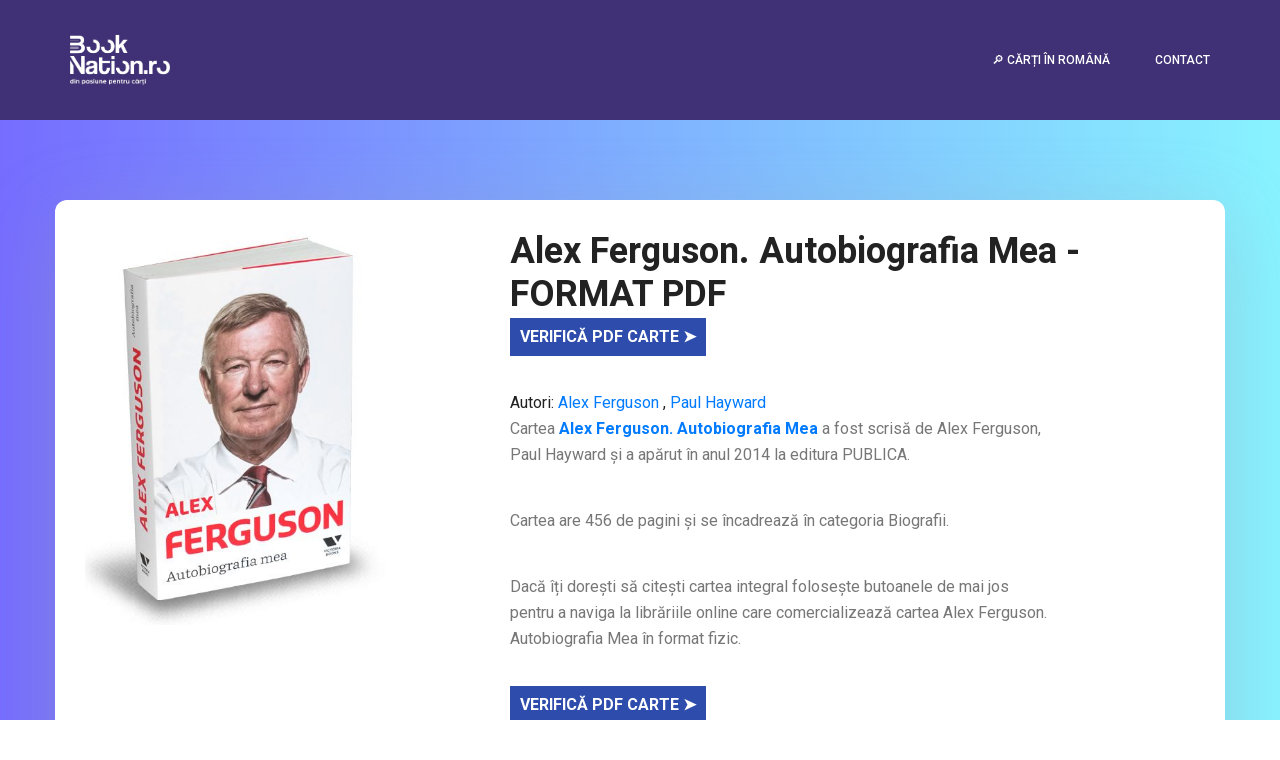

--- FILE ---
content_type: text/html; charset=UTF-8
request_url: https://booknation.ro/carti/carte-pdf.php?product_id=819997
body_size: 8205
content:
<!doctype html>
<html lang="ro">
    <head>
		<title>Alex Ferguson. Autobiografia Mea PDF | Carte PDF - Citești instant</title>
		<meta name="description" content="Cauți cartea Alex Ferguson. Autobiografia Mea în format PDF? ⭐ Citește acum în format PDF câteva pagini ale cărții Alex Ferguson. Autobiografia Mea de Alex Ferguson, Paul Hayward.⭐">
		<meta name="robots" content="index, follow, max-image-preview:large, max-snippet:-1, max-video-preview:-1" />
		<meta property="og:title" content="Alex Ferguson. Autobiografia Mea PDF | Carte PDF - Citești instant">
		<meta property="og:description" content="Cauți cartea Alex Ferguson. Autobiografia Mea în format PDF? ⭐ Citește acum în format PDF câteva pagini ale cărții Alex Ferguson. Autobiografia Mea de Alex Ferguson, Paul Hayward.⭐">
		<meta property="og:image" content="https://booknation.ro/carti/bookimgs/1682516643_ruptd1bw.jpg">
		<meta property="og:type" content="website" />
		<meta property="og:url" content="https://booknation.ro/carti/carte-pdf.php?product_id=819997">
		<link rel="canonical" href="https://booknation.ro/carti/carte-pdf.php?product_id=819997" />
		
<!-- Google Tag Manager -->
<script type="07785b76c80c2eb6f838075f-text/javascript">(function(w,d,s,l,i){w[l]=w[l]||[];w[l].push({'gtm.start':
new Date().getTime(),event:'gtm.js'});var f=d.getElementsByTagName(s)[0],
j=d.createElement(s),dl=l!='dataLayer'?'&l='+l:'';j.async=true;j.src=
'https://www.googletagmanager.com/gtm.js?id='+i+dl;f.parentNode.insertBefore(j,f);
})(window,document,'script','dataLayer','GTM-KCSMKN6');</script>
<!-- End Google Tag Manager -->

<meta charset="utf-8">
<meta name="viewport" content="width=device-width, initial-scale=1, shrink-to-fit=no">


<!-- Facebook Pixel Code -->
<script type="07785b76c80c2eb6f838075f-text/javascript">
!function(f,b,e,v,n,t,s)
{if(f.fbq)return;n=f.fbq=function(){n.callMethod?
n.callMethod.apply(n,arguments):n.queue.push(arguments)};
if(!f._fbq)f._fbq=n;n.push=n;n.loaded=!0;n.version='2.0';
n.queue=[];t=b.createElement(e);t.async=!0;
t.src=v;s=b.getElementsByTagName(e)[0];
s.parentNode.insertBefore(t,s)}(window, document,'script',
'https://connect.facebook.net/en_US/fbevents.js');
fbq('init', '1161893187186922');
fbq('track', 'PageView');
</script>
<noscript><img height="1" width="1" style="display:none"
src="https://www.facebook.com/tr?id=1161893187186922&ev=PageView&noscript=1"
/></noscript>
<!-- End Facebook Pixel Code -->


<script src="https://booknation.ro/carti/js/jquery-3.4.1.min.js" type="07785b76c80c2eb6f838075f-text/javascript"></script>
<link rel="stylesheet" href="https://booknation.ro/carti/css/bootstrap.css">
<link rel="stylesheet" href="https://booknation.ro/carti/css/combined.css?v3">
<script async src="https://pagead2.googlesyndication.com/pagead/js/adsbygoogle.js?client=ca-pub-1191578816302555" crossorigin="anonymous" type="07785b76c80c2eb6f838075f-text/javascript"></script>
<script type="07785b76c80c2eb6f838075f-text/javascript" src="https://platform-api.sharethis.com/js/sharethis.js#property=656c5567a6ecd400190b3a6e&product=sticky-share-buttons&source=platform" async="async"></script>		<script type="application/ld+json">{
    "@context": "http://schema.org",
    "@type": "Book",
    "name": "Alex Ferguson. Autobiografia Mea",
    "author": [
        {
            "@type": "Person",
            "name": "Alex Ferguson"
        },
        {
            "@type": "Person",
            "name": " Paul Hayward"
        }
    ],
    "datePublished": "2014",
    "publisher": {
        "@type": "Organization",
        "name": "PUBLICA"
    },
    "image": "https://booknation.ro/carti/bookimgs/1682516643_ruptd1bw.jpg",
    "description": "AUTOBIOGRAFIA MEA este povestea \u00eensufle\u021bitoare a unui om pe care mul\u021bi \u00eel consider\u0103 cel mai mare manager din istoria fotbalului britanic. Plin\u0103 de anecdote \u0219i nelipsit\u0103 de opinii sincere, povestea lui Sir Alex Ferguson \u00eencepe \u00een Govan, un cartier al constructorilor de nave din Glasgow: mereu cinstit \u0219i revelator, el mediteaz\u0103 pe marginea periplului s\u0103u epic \u0219i asupra unei cariere manageriale care cuprinde un succes european f\u0103r\u0103 precedent al clubului Aberdeen \u0219i 27 de ani triumf\u0103tori la Manchester United. \u00cen ultimul sfert de secol au avut loc schimb\u0103ri seismice la Manchester United, pe m\u0103sur\u0103 ce clubul a devenit o for\u021b\u0103 \u00een sportul global. Singurele elemente constante au fost managerul, calitatea echipei sale \u0219i uluitoarea serie de succese, printre care cucerirea pentru a doua oar\u0103 a Champions League \u00een 2008 \u0219i a titlului \u00een Premier League din 2013. Totul s-a datorat \u00een mod direct viziunii lui Sir Alex, energiei \u0219i capacit\u0103\u021bii sale de a construi echipe at\u00e2t pe gazon, c\u00e2t \u0219i \u00een afara lui, precum \u0219i modului profund \u0219i fascinant \u00een care descrie cum a creat o academie de fotbal, \u00een care s-au format Ryan Giggs, David Beckham, Nicky Butt, Paul Scholes \u0219i fra\u021bii Neville. Manager fenomenal de competent, Sir Alex relateaz\u0103 modul grijuliu \u0219i \u00eencurajator, dar ferm, \u00een care i-a condus pe juc\u0103torii s\u0103i de top, precum Ryan Giggs, Roy Keane, Eric Cantona \u0219i Ruud van Nistelrooy, \u0219i cum a rezolvat problema num\u0103rului tot mai mare de staruri globale, precum Cristiano Ronaldo \u0219i David Beckham, care l-au descris ca pe o figur\u0103 patern\u0103. Adeseori provocator, Sir Alex descrie marile sale rivalit\u0103\u021bi cu Liverpool, Arsenal, Chelsea \u0219i, recent, cu Manchester City \u0219i, sco\u021b\u00e2nd uneori \u00een eviden\u021b\u0103 neast\u00e2mp\u0103ratul lui sim\u021b al umorului, rela\u021bia sa concuren\u021bial\u0103 cu Arsene Wenger \u0219i Jose Mourinho. At\u00e2t psihologia managementului, c\u00e2t \u0219i detaliile strategiei fotbalistice la nivel \u00eenalt pot fi chestiuni complicate, dar nimeni nu le-a explicat \u00eentr-un mod mai interesant \u0219i mai accesibil cititorului obi\u0219nuit dec\u00e2t o face aici Sir Alex. Are o familie foarte unit\u0103 \u0219i, dac\u0103 avem \u00een vedere cursele hipice, lectura \u0219i numeroasele sale preocup\u0103ri extrafotbalistice, Sir Alex are de relatat o minunat\u0103 istorie. AUTOBIOGRAFIA MEA este o carte revelatoare, inepuizabil de amuzant\u0103 \u0219i, mai presus de toate, o surs\u0103 de inspira\u021bie. ALEX FERGUSON s-a n\u0103scut \u00een 1941 la Govan, Sco\u021bia. Atacant central cu multe reu\u0219ite, a fost transferat la Rangers, clubul s\u0103u favorit \u00eenc\u0103 din copil\u0103rie, pentru 65 000 de lire sterline, suma record \u00een Sco\u021bia acelor ani. \u0218i-a \u00eenceput cariera de manager \u00een 1974, a lucrat pentru East Stirlingshire \u0219i St. Mirren \u00eenainte de-a conduce pe Aberdeen la victorie \u00een finala Cupei Cupelor din 1982-1983. Ajuns la Manchester United \u00een 1986, a adus clubului 38 de trofee, printre care Cupa Mondial\u0103 a Cluburilor, dou\u0103 victorii \u00een Champions League, 13 titluri \u00een Premier League \u0219i cinci triumfuri \u00een F\u0102 Cup. Cele 49 de trofee din palmaresul s\u0103u l-au f\u0103cut s\u0103 fie cel mai de succes manager britanic din toate timpurile. \u00cennobilat \u00een 1999, Sir Alex \u0219i-a anun\u021bat retragerea \u00een 2013, an \u00een care juc\u0103torii lui United au fost din nou \u00eencorona\u021bi cu titlul de campioni ai Premier League. \u00cen v\u00e2rst\u0103 de 71 de ani, continu\u0103 s\u0103 activeze \u00een calitate de director al clubului Manchester United. Paul Hayward este Chief Sports Writer la Daily Telegraph. A fost de dou\u0103 ori desemnat Sports Writer of the Year \u00een cadrul galei British Press Awards \u0219i, \u00een prezent, de\u021bine titlul de Sports Journalist of the Year, acordat de Sports Journalists' Association (SJA). A relatat \u0219i comentat majoritatea evenimentelor sportive majore din toat\u0103 lumea. Este coautor al autobiografiei fotbalistului Michael Owen (2004). \u00cen anul 2005 a colaborat cu Sir Bobby Robson la redactarea pove\u0219tii vie\u021bii sale, Farewell But Not Goodbye. Carte recomandat\u0103 de\u00a0 Bogdan Aron \u00a0\u00een cadrul proiectului Libris, \" Oameni \u0219i c\u0103r\u021bi \"."
}</script>    </head>
    <body>
<noscript><iframe src="https://www.googletagmanager.com/ns.html?id=GTM-KCSMKN6" height="0" width="0" style="display:none;visibility:hidden"></iframe></noscript>
<header class="header_area">
	<div class="main_menu">
		<nav style='background: #403075 !important;' class="navbar navbar-expand-lg">
			<div class="container box_1620">
				<!-- Brand and toggle get grouped for better mobile display -->
				<a class="navbar-brand logo_h" href="https://booknation.ro"><img style='max-width:100px;' src="https://booknation.ro/wp-content/uploads/2022/10/logo-alb.png" alt=""></a>
				
				<button class="navbar-toggler" type="button" data-toggle="collapse" data-target="#navbarSupportedContent" aria-controls="navbarSupportedContent" aria-expanded="false" aria-label="Toggle navigation">
					<span class="icon-bar"></span>
					<span class="icon-bar"></span>
					<span class="icon-bar"></span>
				</button>
				<!-- Collect the nav links, forms, and other content for toggling -->
				<div class="collapse navbar-collapse offset" id="navbarSupportedContent">
					<ul class="nav navbar-nav menu_nav ml-auto">
						
						<li class="nav-item active"><a class="nav-link" href="https://booknation.ro/carti/">🔎 Cărți în Română</a></li>
						<!-- <li class="nav-item active"><a class="nav-link" href="https://booknation.ro/carti/en/">🔎 Cărți în limbi străine</a></li> -->
						<li class="nav-item"><a class="nav-link" target='_blank' href="https://booknation.ro/contact/">Contact</a></li>
					</ul>
				</div> 
			</div>
		</nav>
	</div>
</header><section class="home_banner_area">
    <div class="container box_1620">
           		<div class="banner_inner d-flex align-items-center">
					<div class="banner_content">
						<div id='biografie' class="media">
							<div class="d-flex">
								<a target='_blank' rel='nofollow' href='https://event.2performant.com/events/click?ad_type=quicklink&aff_code=011a354fd&unique=9a6f02fef&redirect_to=https%3A%2F%2Fwww.libris.ro%2Falex-ferguson-autobiografia-mea-pub978-606-8360-87-4.html&st=Booknation_carti,Booknation_cartiPDF'>
									<img loading="lazy" style='max-width:300px;' class='img-fluid' alt='Cartea Alex Ferguson. Autobiografia Mea' src="https://booknation.ro/carti/bookimgs/1682516643_ruptd1bw.jpg">
								</a>
							</div>
							<div class="media-body">
								<div class="personal_text">
									<h1>Alex Ferguson. Autobiografia Mea - FORMAT PDF</h1>
									<p style='font-weight:bold;color:black !important;'><a class='buton_magazin' title='cartea Alex Ferguson. Autobiografia Mea PDF' target='_blank' rel='nofollow noopener' href='https://event.2performant.com/events/click?ad_type=quicklink&aff_code=011a354fd&unique=9a6f02fef&redirect_to=https%3A%2F%2Fwww.libris.ro%2Falex-ferguson-autobiografia-mea-pub978-606-8360-87-4.html&st=Booknation_carti,Booknation_cartiPDF'>VERIFICĂ PDF CARTE ➤</a></p>

									Autori: <span><a href='https://booknation.ro/autori/alex-ferguson'>Alex Ferguson</a></span> ,<span><a href='https://booknation.ro/autori/paul-hayward'> Paul Hayward</a></span> 									<p>Cartea <b><a title='Alex Ferguson. Autobiografia Mea - cel mai mic pret pentru carte' href='https://booknation.ro/carti/carte.php?product_id=819997'>Alex Ferguson. Autobiografia Mea</a></b> a fost scrisă de Alex Ferguson, Paul Hayward și a apărut în anul 2014 la editura PUBLICA.</p>	
									<p>Cartea are 456 de pagini și se încadrează în categoria Biografii.</p>
									<p>Dacă îți dorești să citești cartea integral folosește butoanele de mai jos pentru a naviga la librăriile online care comercializează cartea Alex Ferguson. Autobiografia Mea în format fizic.</p>	
									
									<p style='font-weight:bold;color:black !important;'><a class='buton_magazin' title='cartea Alex Ferguson. Autobiografia Mea PDF' target='_blank' rel='nofollow noopener' href='https://event.2performant.com/events/click?ad_type=quicklink&aff_code=011a354fd&unique=9a6f02fef&redirect_to=https%3A%2F%2Fwww.libris.ro%2Falex-ferguson-autobiografia-mea-pub978-606-8360-87-4.html&st=Booknation_carti,Booknation_cartiPDF'>VERIFICĂ PDF CARTE ➤</a></p>

								</div>
							</div>
						</div>
					</div>
				</div>
			<hr/>
			<div style='text-align:center;' id='preturile'><img loading="lazy" src='https://booknation.ro/carti/img/loading_prices.gif'/></div>
			<script type="07785b76c80c2eb6f838075f-text/javascript">
			$( "#preturile" ).load( "async_include_preturile.php?product_id=819997&reset_price=&PDF=1", function( response, status, xhr ) {
			  if ( status == "error" ) {
				var msg = "Eroare: ";
				$( "#preturile" ).html( msg + xhr.status + " " + xhr.statusText );
			  }
			});
			</script>	
	</div>
</section>
<!--================End Home Banner Area =================-->


		
<!--================ REZUMAT (DESCRIEREA) CARTII =================-->
        <section style='padding-top:40px;' id='descriere_carte' class="feature_area p_120">
        	<div class="container">
        		<div class="main_title">
        			<h2>Rezumat Alex Ferguson. Autobiografia Mea - Alex Ferguson, Paul Hayward</h2>
					<article>
        			<p>
					AUTOBIOGRAFIA MEA este povestea însuflețitoare a unui om pe care mulți îl consideră cel mai mare manager din istoria fotbalului britanic. Plină de anecdote și nelipsită de opinii sincere, povestea lui Sir Alex Ferguson începe în Govan, un cartier al constructorilor de nave din Glasgow: mereu cinstit și revelator, el meditează pe marginea periplului său epic și asupra unei cariere manageriale care cuprinde un succes european fără precedent al clubului Aberdeen și 27 de ani triumfători la Manchester United.<br/>					<a style='text-decoration:underline;' class="read-more-show hide" href="javascript:void(0)">Citește tot rezumatul cărții Alex Ferguson. Autobiografia Mea...</a>
					<span class="read-more-content">
					 În ultimul sfert de secol au avut loc schimbări seismice la Manchester United, pe măsură ce clubul a devenit o forță în sportul global. Singurele elemente constante au fost managerul, calitatea echipei sale și uluitoarea serie de succese, printre care cucerirea pentru a doua oară a Champions League în 2008 și a titlului în Premier League din 2013. Totul s-a datorat în mod direct viziunii lui Sir Alex, energiei și capacității sale de a construi echipe atât pe gazon, cât și în afara lui, precum și modului profund și fascinant în care descrie cum a creat o academie de fotbal, în care s-au format Ryan Giggs, David Beckham, Nicky Butt, Paul Scholes și frații Neville. Manager fenomenal de competent, Sir Alex relatează modul grijuliu și încurajator, dar ferm, în care i-a condus pe jucătorii săi de top, precum Ryan Giggs, Roy Keane, Eric Cantona și Ruud van Nistelrooy, și cum a rezolvat problema numărului tot mai mare de staruri globale, precum Cristiano Ronaldo și David Beckham, care l-au descris ca pe o figură paternă. Adeseori provocator, Sir Alex descrie marile sale rivalități cu Liverpool, Arsenal, Chelsea și, recent, cu Manchester City și, scoțând uneori în evidență neastâmpăratul lui simț al umorului, relația sa concurențială cu Arsene Wenger și Jose Mourinho. Atât psihologia managementului, cât și detaliile strategiei fotbalistice la nivel înalt pot fi chestiuni complicate, dar nimeni nu le-a explicat într-un mod mai interesant și mai accesibil cititorului obișnuit decât o face aici Sir Alex. Are o familie foarte unită și, dacă avem în vedere cursele hipice, lectura și numeroasele sale preocupări extrafotbalistice, Sir Alex are de relatat o minunată istorie. AUTOBIOGRAFIA MEA este o carte revelatoare, inepuizabil de amuzantă și, mai presus de toate, o sursă de inspirație. ALEX FERGUSON s-a născut în 1941 la Govan, Scoția. Atacant central cu multe reușite, a fost transferat la Rangers, clubul său favorit încă din copilărie, pentru 65 000 de lire sterline, suma record în Scoția acelor ani. Și-a început cariera de manager în 1974, a lucrat pentru East Stirlingshire și St. Mirren înainte de-a conduce pe Aberdeen la victorie în finala Cupei Cupelor din 1982-1983. Ajuns la Manchester United în 1986, a adus clubului 38 de trofee, printre care Cupa Mondială a Cluburilor, două victorii în Champions League, 13 titluri în Premier League și cinci triumfuri în FĂ Cup. Cele 49 de trofee din palmaresul său l-au făcut să fie cel mai de succes manager britanic din toate timpurile. Înnobilat în 1999, Sir Alex și-a anunțat retragerea în 2013, an în care jucătorii lui United au fost din nou încoronați cu titlul de campioni ai Premier League. În vârstă de 71 de ani, continuă să activeze în calitate de director al clubului Manchester United. Paul Hayward este Chief Sports Writer la Daily Telegraph. A fost de două ori desemnat Sports Writer of the Year în cadrul galei British Press Awards și, în prezent, deține titlul de Sports Journalist of the Year, acordat de Sports Journalists' Association (SJA). A relatat și comentat majoritatea evenimentelor sportive majore din toată lumea. Este coautor al autobiografiei fotbalistului Michael Owen (2004). În anul 2005 a colaborat cu Sir Bobby Robson la redactarea poveștii vieții sale, Farewell But Not Goodbye. Carte recomandată de  Bogdan Aron  în cadrul proiectului Libris, " Oameni și cărți ".					<a class="read-more-hide hide" href="#descriere_carte">Citește mai puțin...</a>
										</span>
					</p>
					</article>
        		</div>
        	</div>
        </section>
<!--================End DESCRIEREA CARTII  =================-->
		
		
		
				
		
		<section style='padding:30px 0px 1px 0px;' class="testimonials_area p_120">
        	<div class="container" >
        		<div style='border:5px solid red;padding:20px;background:#EAF2F8;' class="main_title">
        			<h2 style='color:red;text-transform: uppercase;'>Aștepți momentul potrivit ca să cumperi Alex Ferguson. Autobiografia Mea?</h2>
        			<p><b style='color:black'>Nu mai pierde timpul!</b> Am realizat pentru tine lista cu librăriile online care vând Alex Ferguson. Autobiografia Mea și poți alege librăria cu prețul cel mai mic 💰 ca să comanzi chiar acum.</p>
					<div style='margin-top:20px;'>
        			<a class="main_btn" href="#celmaimicpret">VEZI CEL MAI MIC PREȚ</a>
					</div>
        		</div>
        	</div>
        </section>
		
		
		 <!--================Cărți scrise de ACELASI AUTOR =================-->
        <section id='lista_carti' class="home_gallery_area p_120">
        	<div class="container">
        		<div class="main_title">
        			<h2>Cărți scrise de Alex Ferguson, Paul Hayward</h2>
        			<h3>Ai mai jos lista completă de <b>cărți scrise de Alex Ferguson, Paul Hayward</b>.</h3>
					Click pe oricare pentru a vedea mai multe detalii.
        		</div>
        		<div class="isotope_fillter">
        		</div>
        	</div>
        	<div class="container">
        		<div class="gallery_f_inner row imageGallery1">
				
	        			<div class="col-lg-4 col-md-4 col-sm-6 brand manipul design print">
        				<div class="h_gallery_item">

        					<div class="" style='text-align:center;'>
        						<a href="https://booknation.ro/carti/carte.php?product_id=819997">
								<img loading="lazy" style='height:300px;' alt='Cartea Alex Ferguson. Autobiografia Mea de Alex Ferguson. Autobiografia Mea' class="img-fluid" 	src="https://booknation.ro/carti/bookimgs/1682516643_ruptd1bw.jpg" alt="">
        						</a>
        					</div>

        					<div class="g_item_text">
        						<h4><a title='Cartea Alex Ferguson. Autobiografia Mea de Alex Ferguson. Autobiografia Mea' href='https://booknation.ro/carti/carte.php?product_id=819997'>Alex Ferguson. Autobiografia Mea</a></h4>
								<a class='buton_magazin' href='https://booknation.ro/carti/carte.php?product_id=819997'>VEZI CARTEA</a>
        					</div>
        				</div>
        			</div>
								</div>
        	</div>
        </section>
        <!--================END Cărți scrise de ACELASI AUTOR =================-->
		
		
		
		
				
		

        <!--================Feature Area =================-->
		        <!--================End Feature Area =================-->
       



	   



<style>

		.recenzii {
		  display: flex;
		  flex-wrap: wrap;
		  gap: 20px; /* Adjust the gap between items as needed */
		}

		.recenzie {
		  display: flex;
		  flex-direction: row;
		  align-items: flex-start;
		  gap: 10px;
		  flex: 0 1 100%;
		  padding: 15px; /* Adds some padding inside each item */
		  margin-bottom: 20px; /* Space between items vertically */
		  background-color: #ffffff; /* Light background for contrast */
		  border: 1px solid #ddd; /* Subtle border */
		  box-shadow: 0 2px 5px rgba(0,0,0,0.1); /* Soft shadow for depth */
		  transition: transform 0.2s ease-in-out, box-shadow 0.2s ease-in-out; /* Smooth transitions for effects */
		}

		@media (min-width: 768px) {
		  .recenzie {
			flex: 0 1 calc(50% - 10px); /* Adjust to 2 per row, accounting for gap */
		  }
		}

		.recenzie_thumb {
		  flex: 0 0 80px; /* Do not grow or shrink, fixed at 80px width */
		  max-width: 80px; /* Ensures the thumb does not exceed 80px width */
		}

		.recenzie_info {
		  flex: 1; /* Takes the remaining space */
		}

		.recenzie_thumb img {
		  max-width: 100%; /* Makes the image responsive within the 80px constraint */
		  height: auto; /* Maintains aspect ratio */
		}

		</style>
<!--================Footer Area =================-->
        <footer class="footer_area p_120">
        	<div class="container">
        		<div class="row footer_inner">
        			<div class="col-lg-5 col-sm-6">
        				<aside class="f_widget ab_widget">
        					<div class="f_title"><h3>Link-uri utile:</h3></div>
        					<p></p>
							<p><a href='https://booknation.ro/autori/'>Listă Autori de Carte</a></p>
							<p><a href='https://booknation.ro/carti/'>Top cele mai vândute cărți din 2026</a></p>
        					<p><a href='https://booknation.ro/gr-top-carti-2026'>Cele mai bune 100 cărți din 2026</a></p>
							<p><a href='https://booknation.ro/bn-topul-anului-2026'>Top 100 cărți apărute în 2026</a></p>
							<p><a href='https://booknation.ro/bn-topul-anului-2026'>Top 100 cărți apărute în 2026</a></p>
														<p><a href='https://booknation.ro/carti/carte-pdf.php?product_id=819997'>Cartea Alex Ferguson. Autobiografia Mea în format PDF</a></p>
							<p><a href='https://booknation.ro/carti/carte.php?product_id=819997'>Cartea Alex Ferguson. Autobiografia Mea - Cel mai mic PREȚ</a></p>
							        				</aside>
        			</div>
        			<div class="col-lg-5 col-sm-6">
        				<aside class="f_widget news_widget">
        					<div class="f_title">
        						<h3>Urmărește-ne pe Facebook</h3>
        					</div>
<div class="fb-page" data-href="https://www.facebook.com/booknation.ro/" data-small-header="true" data-adapt-container-width="true" data-hide-cover="true" data-show-facepile="true"><blockquote cite="https://www.facebook.com/booknation.ro/" class="fb-xfbml-parse-ignore"><a href="https://www.facebook.com/booknation.ro/">Booknation.ro</a></blockquote></div>

<div style='margin-top:15px;'>
</div>

        				</aside>
        			</div>
        			<div class="col-lg-2">
        				<aside class="f_widget social_widget">
        					<div class="f_title">
        						<h3>Ne găsești și pe</h3>
        					</div>
        					<p><div class="addthis_inline_follow_toolbox"></div></p>
        				</aside>
        			</div>

					
        		</div>
			
        	</div>
        </footer>
        <!--================End Footer Area =================-->        
		<script type="07785b76c80c2eb6f838075f-text/javascript">
		$( document ).ready(function() {
		$('.read-more-content').addClass('hide');
		$('.read-more-show').removeClass('hide');
		});

		// Set up the toggle effect:
		$('.read-more-show').on('click', function(e) {
		  $(this).next('.read-more-content').removeClass('hide');
		  $(this).addClass('hide');
		  e.preventDefault();
		});

		// Changes contributed by @diego-rzg
		$('.read-more-hide').on('click', function(e) {
		  var p = $(this).parent('.read-more-content');
		  p.addClass('hide');
		  p.prev('.read-more-show').removeClass('hide'); // Hide only the preceding "Read More"
		  e.preventDefault();
		});
		</script>

        <script src="js/bootstrap.min.js" type="07785b76c80c2eb6f838075f-text/javascript"></script>
        <script src="js/theme.js" type="07785b76c80c2eb6f838075f-text/javascript"></script>
    <script src="/cdn-cgi/scripts/7d0fa10a/cloudflare-static/rocket-loader.min.js" data-cf-settings="07785b76c80c2eb6f838075f-|49" defer></script><script defer src="https://static.cloudflareinsights.com/beacon.min.js/vcd15cbe7772f49c399c6a5babf22c1241717689176015" integrity="sha512-ZpsOmlRQV6y907TI0dKBHq9Md29nnaEIPlkf84rnaERnq6zvWvPUqr2ft8M1aS28oN72PdrCzSjY4U6VaAw1EQ==" data-cf-beacon='{"version":"2024.11.0","token":"e8067c015f9b48bc8ffd418a37c555d1","r":1,"server_timing":{"name":{"cfCacheStatus":true,"cfEdge":true,"cfExtPri":true,"cfL4":true,"cfOrigin":true,"cfSpeedBrain":true},"location_startswith":null}}' crossorigin="anonymous"></script>
</body>
</html>

--- FILE ---
content_type: text/html; charset=UTF-8
request_url: https://booknation.ro/carti/async_include_preturile.php?product_id=819997&reset_price=&PDF=1
body_size: 326
content:
<h2 id='celmaimicpret'>Cumpără cartea <i>Alex Ferguson. Autobiografia Mea</i> la cel mai mic preț:</h2>
<table style='margin-top:20px;'>
		<tr>
			<td class='small_td'>
			<a style='text-decoration:underline;' href='https://event.2performant.com/events/click?ad_type=quicklink&aff_code=011a354fd&unique=9a6f02fef&redirect_to=https%3A%2F%2Fwww.libris.ro%2Falex-ferguson-autobiografia-mea-pub978-606-8360-87-4.html&st=Booknation_carti' target='_blank' rel='nofollow'>
			<img class='logo_shop' src='img/logo_shops/libris.png'/>
			</a>
			
						
			</td>
			<td><div class='book-title'>
			<a style='text-decoration:underline;' href='https://event.2performant.com/events/click?ad_type=quicklink&aff_code=011a354fd&unique=9a6f02fef&redirect_to=https%3A%2F%2Fwww.libris.ro%2Falex-ferguson-autobiografia-mea-pub978-606-8360-87-4.html&st=Booknation_carti' target='_blank' rel='nofollow'>Alex Ferguson. Autobiografia Mea</a>
			</div>
			</td>
			<td class='align-right'>
			

						
			<a class='buton_magazin' rel='nofollow' target='_blank' href="https://event.2performant.com/events/click?ad_type=quicklink&aff_code=011a354fd&unique=9a6f02fef&redirect_to=https%3A%2F%2Fwww.libris.ro%2Falex-ferguson-autobiografia-mea-pub978-606-8360-87-4.html&st=Booknation_carti"><span style='color:#FFFFFF; font-weight:bold;'>VEZI PREȚUL  ➤</span></a>
			</td>
		</tr>
			<tr>
			<td class='small_td'>
			<a style='text-decoration:underline;' href='https://event.2performant.com/events/click?ad_type=quicklink&aff_code=011a354fd&unique=9aab15f10&redirect_to=https%3A%2F%2Fwww.libhumanitas.ro%2Falex-ferguson-autobiografia-mea-alex-ferguson-a104446.html&st=Booknation_carti' target='_blank' rel='nofollow'>
			<img class='logo_shop' src='img/logo_shops/libhumanitas.png'/>
			</a>
			
						
			</td>
			<td><div class='book-title'>
			<a style='text-decoration:underline;' href='https://event.2performant.com/events/click?ad_type=quicklink&aff_code=011a354fd&unique=9aab15f10&redirect_to=https%3A%2F%2Fwww.libhumanitas.ro%2Falex-ferguson-autobiografia-mea-alex-ferguson-a104446.html&st=Booknation_carti' target='_blank' rel='nofollow'>Alex Ferguson. Autobiografia mea</a>
			</div>
			</td>
			<td class='align-right'>
			

			<span class='price_tag'><span style='color:orange; font-weight:bold;'>45.51 lei</span></span>			
			<a class='buton_magazin' rel='nofollow' target='_blank' href="https://event.2performant.com/events/click?ad_type=quicklink&aff_code=011a354fd&unique=9aab15f10&redirect_to=https%3A%2F%2Fwww.libhumanitas.ro%2Falex-ferguson-autobiografia-mea-alex-ferguson-a104446.html&st=Booknation_carti"><span style='color:#FFFFFF; font-weight:bold;'>VEZI CARTEA  ➤</span></a>
			</td>
		</tr>
	</table>

<div style='text-align:center;font-size:12px;'>Finalizat în 1 secunde.</div>

--- FILE ---
content_type: text/html; charset=utf-8
request_url: https://www.google.com/recaptcha/api2/aframe
body_size: 268
content:
<!DOCTYPE HTML><html><head><meta http-equiv="content-type" content="text/html; charset=UTF-8"></head><body><script nonce="BhqmieeWmjqUNxP87RfkFQ">/** Anti-fraud and anti-abuse applications only. See google.com/recaptcha */ try{var clients={'sodar':'https://pagead2.googlesyndication.com/pagead/sodar?'};window.addEventListener("message",function(a){try{if(a.source===window.parent){var b=JSON.parse(a.data);var c=clients[b['id']];if(c){var d=document.createElement('img');d.src=c+b['params']+'&rc='+(localStorage.getItem("rc::a")?sessionStorage.getItem("rc::b"):"");window.document.body.appendChild(d);sessionStorage.setItem("rc::e",parseInt(sessionStorage.getItem("rc::e")||0)+1);localStorage.setItem("rc::h",'1768933668137');}}}catch(b){}});window.parent.postMessage("_grecaptcha_ready", "*");}catch(b){}</script></body></html>